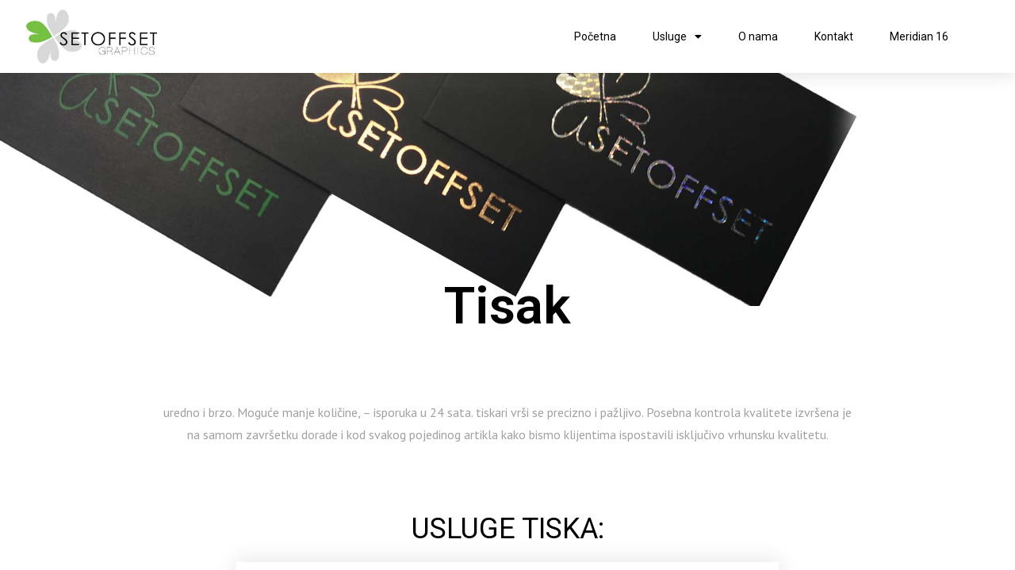

--- FILE ---
content_type: text/css
request_url: https://setoffset.hr/wp-content/uploads/elementor/css/post-40.css?ver=1706733258
body_size: 35402
content:
.elementor-40 .elementor-element.elementor-element-793e4d1e > .elementor-container > .elementor-column > .elementor-widget-wrap{align-content:center;align-items:center;}.elementor-40 .elementor-element.elementor-element-793e4d1e:not(.elementor-motion-effects-element-type-background), .elementor-40 .elementor-element.elementor-element-793e4d1e > .elementor-motion-effects-container > .elementor-motion-effects-layer{background-color:#ffffff;}.elementor-40 .elementor-element.elementor-element-793e4d1e{box-shadow:0px 0px 24px 0px rgba(0,0,0,0.15);transition:background 0.3s, border 0.3s, border-radius 0.3s, box-shadow 0.3s;z-index:2;}.elementor-40 .elementor-element.elementor-element-793e4d1e > .elementor-background-overlay{transition:background 0.3s, border-radius 0.3s, opacity 0.3s;}.elementor-40 .elementor-element.elementor-element-6bdc5fa3{text-align:left;}.elementor-40 .elementor-element.elementor-element-6bdc5fa3 img{width:165px;}.elementor-40 .elementor-element.elementor-element-6bdc5fa3 > .elementor-widget-container{margin:0px 2px 0px 33px;padding:0px 0px 0px 0px;}.elementor-40 .elementor-element.elementor-element-6e052392 .elementor-menu-toggle{margin-left:auto;background-color:rgba(0,0,0,0);border-width:0px;border-radius:0px;}.elementor-40 .elementor-element.elementor-element-6e052392 .elementor-nav-menu .elementor-item{font-size:14px;font-weight:400;text-transform:none;}.elementor-40 .elementor-element.elementor-element-6e052392 .elementor-nav-menu--main .elementor-item{color:#000000;fill:#000000;padding-top:36px;padding-bottom:36px;}.elementor-40 .elementor-element.elementor-element-6e052392 .elementor-nav-menu--main .elementor-item:hover,
					.elementor-40 .elementor-element.elementor-element-6e052392 .elementor-nav-menu--main .elementor-item.elementor-item-active,
					.elementor-40 .elementor-element.elementor-element-6e052392 .elementor-nav-menu--main .elementor-item.highlighted,
					.elementor-40 .elementor-element.elementor-element-6e052392 .elementor-nav-menu--main .elementor-item:focus{color:#8102ce;fill:#8102ce;}.elementor-40 .elementor-element.elementor-element-6e052392{--e-nav-menu-horizontal-menu-item-margin:calc( 6px / 2 );--nav-menu-icon-size:30px;}.elementor-40 .elementor-element.elementor-element-6e052392 .elementor-nav-menu--main:not(.elementor-nav-menu--layout-horizontal) .elementor-nav-menu > li:not(:last-child){margin-bottom:6px;}.elementor-40 .elementor-element.elementor-element-6e052392 .elementor-nav-menu--dropdown a, .elementor-40 .elementor-element.elementor-element-6e052392 .elementor-menu-toggle{color:#000000;}.elementor-40 .elementor-element.elementor-element-6e052392 .elementor-nav-menu--dropdown{background-color:#f2f2f2;}.elementor-40 .elementor-element.elementor-element-6e052392 .elementor-nav-menu--dropdown a:hover,
					.elementor-40 .elementor-element.elementor-element-6e052392 .elementor-nav-menu--dropdown a.elementor-item-active,
					.elementor-40 .elementor-element.elementor-element-6e052392 .elementor-nav-menu--dropdown a.highlighted,
					.elementor-40 .elementor-element.elementor-element-6e052392 .elementor-menu-toggle:hover{color:#00ce1b;}.elementor-40 .elementor-element.elementor-element-6e052392 .elementor-nav-menu--dropdown a:hover,
					.elementor-40 .elementor-element.elementor-element-6e052392 .elementor-nav-menu--dropdown a.elementor-item-active,
					.elementor-40 .elementor-element.elementor-element-6e052392 .elementor-nav-menu--dropdown a.highlighted{background-color:#ededed;}.elementor-40 .elementor-element.elementor-element-6e052392 .elementor-nav-menu--dropdown .elementor-item, .elementor-40 .elementor-element.elementor-element-6e052392 .elementor-nav-menu--dropdown  .elementor-sub-item{font-size:15px;}.elementor-40 .elementor-element.elementor-element-6e052392 div.elementor-menu-toggle{color:#000000;}.elementor-40 .elementor-element.elementor-element-6e052392 div.elementor-menu-toggle svg{fill:#000000;}.elementor-40 .elementor-element.elementor-element-6e052392 div.elementor-menu-toggle:hover{color:#00ce1b;}.elementor-40 .elementor-element.elementor-element-6e052392 div.elementor-menu-toggle:hover svg{fill:#00ce1b;}.elementor-40 .elementor-element.elementor-element-7db745a5 > .elementor-container > .elementor-column > .elementor-widget-wrap{align-content:center;align-items:center;}.elementor-40 .elementor-element.elementor-element-7db745a5:not(.elementor-motion-effects-element-type-background), .elementor-40 .elementor-element.elementor-element-7db745a5 > .elementor-motion-effects-container > .elementor-motion-effects-layer{background-color:#000000;background-image:url("https://setoffset.hr/wp-content/uploads/2019/12/tisak.jpg");background-position:0px -55px;background-size:cover;}.elementor-40 .elementor-element.elementor-element-7db745a5{transition:background 0.3s, border 0.3s, border-radius 0.3s, box-shadow 0.3s;padding:100px 0px 193px 0px;}.elementor-40 .elementor-element.elementor-element-7db745a5 > .elementor-background-overlay{transition:background 0.3s, border-radius 0.3s, opacity 0.3s;}.elementor-40 .elementor-element.elementor-element-48cb4588 > .elementor-background-overlay{opacity:0.5;transition:background 0.3s, border-radius 0.3s, opacity 0.3s;}.elementor-40 .elementor-element.elementor-element-48cb4588{transition:background 0.3s, border 0.3s, border-radius 0.3s, box-shadow 0.3s;margin-top:-52px;margin-bottom:0px;padding:0px 0px 0px 0px;}.elementor-40 .elementor-element.elementor-element-57743b65{text-align:center;}.elementor-40 .elementor-element.elementor-element-57743b65 .elementor-heading-title{color:#000000;font-size:65px;font-weight:600;}.elementor-40 .elementor-element.elementor-element-57743b65 > .elementor-widget-container{margin:3px 0px 0px 0px;padding:7px 0px 0px 0px;}.elementor-40 .elementor-element.elementor-element-6c84ca89{--divider-border-style:solid;--divider-color:#00ce1b;--divider-border-width:2px;}.elementor-40 .elementor-element.elementor-element-6c84ca89 .elementor-divider-separator{width:15%;margin:0 auto;margin-center:0;}.elementor-40 .elementor-element.elementor-element-6c84ca89 .elementor-divider{text-align:center;padding-top:2px;padding-bottom:2px;}.elementor-40 .elementor-element.elementor-element-6c408c58 > .elementor-container{max-width:1000px;}.elementor-40 .elementor-element.elementor-element-6c408c58:not(.elementor-motion-effects-element-type-background), .elementor-40 .elementor-element.elementor-element-6c408c58 > .elementor-motion-effects-container > .elementor-motion-effects-layer{background-color:#ffffff;}.elementor-40 .elementor-element.elementor-element-6c408c58{transition:background 0.3s, border 0.3s, border-radius 0.3s, box-shadow 0.3s;padding:47px 0px 0px 0px;}.elementor-40 .elementor-element.elementor-element-6c408c58 > .elementor-background-overlay{transition:background 0.3s, border-radius 0.3s, opacity 0.3s;}.elementor-40 .elementor-element.elementor-element-7f57e1bb > .elementor-element-populated{margin:0px 0px 0px 0px;--e-column-margin-right:0px;--e-column-margin-left:0px;padding:0px 0px 0px 0px;}.elementor-40 .elementor-element.elementor-element-154145bd > .elementor-container{max-width:900px;}.elementor-40 .elementor-element.elementor-element-154145bd{padding:0px 0px 50px 0px;}.elementor-40 .elementor-element.elementor-element-724999bb{text-align:center;color:#a0a0a0;font-family:"PT Sans", Sans-serif;font-size:16px;line-height:1.8em;}.elementor-40 .elementor-element.elementor-element-716138e6 > .elementor-container > .elementor-column > .elementor-widget-wrap{align-content:center;align-items:center;}.elementor-40 .elementor-element.elementor-element-716138e6:not(.elementor-motion-effects-element-type-background), .elementor-40 .elementor-element.elementor-element-716138e6 > .elementor-motion-effects-container > .elementor-motion-effects-layer{background-color:rgba(0,0,0,0);}.elementor-40 .elementor-element.elementor-element-716138e6 > .elementor-background-overlay{background-color:rgba(0,0,0,0);opacity:0.52;transition:background 0.3s, border-radius 0.3s, opacity 0.3s;}.elementor-40 .elementor-element.elementor-element-716138e6{transition:background 0.3s, border 0.3s, border-radius 0.3s, box-shadow 0.3s;padding:0px 0px 059px 0px;}.elementor-40 .elementor-element.elementor-element-4dc26b59 > .elementor-element-populated{padding:0% 20% 0% 20%;}.elementor-40 .elementor-element.elementor-element-2cbb6339{text-align:center;}.elementor-40 .elementor-element.elementor-element-2cbb6339 .elementor-heading-title{color:#000000;font-family:"Roboto", Sans-serif;font-size:36px;font-weight:400;line-height:1.2em;}.elementor-40 .elementor-element.elementor-element-284baad9 .elementor-tab-title{border-width:0px;border-color:rgba(191,191,191,0);padding:30px 30px 30px 30px;}.elementor-40 .elementor-element.elementor-element-284baad9 .elementor-tab-content{border-width:0px;border-bottom-color:rgba(191,191,191,0);color:#bfbfbf;font-size:16px;font-weight:300;line-height:1.8em;padding:15px 35px 15px 35px;}.elementor-40 .elementor-element.elementor-element-284baad9 .elementor-toggle-item:not(:last-child){margin-bottom:15px;}.elementor-40 .elementor-element.elementor-element-284baad9 .elementor-toggle-item{box-shadow:0px 0px 30px 0px rgba(0,0,0,0.12);}.elementor-40 .elementor-element.elementor-element-284baad9 .elementor-toggle-title, .elementor-40 .elementor-element.elementor-element-284baad9 .elementor-toggle-icon{color:#000000;}.elementor-40 .elementor-element.elementor-element-284baad9 .elementor-toggle-icon svg{fill:#000000;}.elementor-40 .elementor-element.elementor-element-284baad9 .elementor-toggle-title{font-size:16px;font-weight:900;text-transform:uppercase;}.elementor-40 .elementor-element.elementor-element-284baad9 .elementor-tab-title .elementor-toggle-icon i:before{color:#000000;}.elementor-40 .elementor-element.elementor-element-284baad9 .elementor-tab-title .elementor-toggle-icon svg{fill:#000000;}.elementor-40 .elementor-element.elementor-element-284baad9 .elementor-tab-title.elementor-active .elementor-toggle-icon i:before{color:#00ce1b;}.elementor-40 .elementor-element.elementor-element-284baad9 .elementor-tab-title.elementor-active .elementor-toggle-icon svg{fill:#00ce1b;}.elementor-40 .elementor-element.elementor-element-4a262592 > .elementor-container{max-width:980px;}.elementor-40 .elementor-element.elementor-element-4a262592 > .elementor-container > .elementor-column > .elementor-widget-wrap{align-content:center;align-items:center;}.elementor-40 .elementor-element.elementor-element-4a262592:not(.elementor-motion-effects-element-type-background), .elementor-40 .elementor-element.elementor-element-4a262592 > .elementor-motion-effects-container > .elementor-motion-effects-layer{background-color:#61ce70;}.elementor-40 .elementor-element.elementor-element-4a262592{transition:background 0.3s, border 0.3s, border-radius 0.3s, box-shadow 0.3s;margin-top:0px;margin-bottom:21px;padding:44px 0px 56px 0px;}.elementor-40 .elementor-element.elementor-element-4a262592 > .elementor-background-overlay{transition:background 0.3s, border-radius 0.3s, opacity 0.3s;}.elementor-40 .elementor-element.elementor-element-4a262592 > .elementor-shape-top svg{width:calc(100% + 1.3px);height:48px;transform:translateX(-50%) rotateY(180deg);}.elementor-40 .elementor-element.elementor-element-4a262592 > .elementor-shape-bottom svg{height:53px;transform:translateX(-50%) rotateY(180deg);}.elementor-40 .elementor-element.elementor-element-39184b0f:not(.elementor-motion-effects-element-type-background) > .elementor-widget-wrap, .elementor-40 .elementor-element.elementor-element-39184b0f > .elementor-widget-wrap > .elementor-motion-effects-container > .elementor-motion-effects-layer{background-color:rgba(159,247,116,0);}.elementor-40 .elementor-element.elementor-element-39184b0f > .elementor-element-populated{transition:background 0.3s, border 0.3s, border-radius 0.3s, box-shadow 0.3s;padding:30px 0px 21px 0px;}.elementor-40 .elementor-element.elementor-element-39184b0f > .elementor-element-populated > .elementor-background-overlay{transition:background 0.3s, border-radius 0.3s, opacity 0.3s;}.elementor-40 .elementor-element.elementor-element-673018bd{text-align:center;}.elementor-40 .elementor-element.elementor-element-673018bd .elementor-heading-title{color:#000000;font-family:"Roboto", Sans-serif;font-size:36px;font-weight:600;letter-spacing:0.6px;}.elementor-40 .elementor-element.elementor-element-673018bd > .elementor-widget-container{padding:0px 0px 0px 12px;}.elementor-40 .elementor-element.elementor-element-9a77f5b .elementor-button .elementor-align-icon-right{margin-left:0px;}.elementor-40 .elementor-element.elementor-element-9a77f5b .elementor-button .elementor-align-icon-left{margin-right:0px;}.elementor-40 .elementor-element.elementor-element-9a77f5b .elementor-button{font-family:"Roboto", Sans-serif;font-size:21px;letter-spacing:1px;text-shadow:0px 0px 10px rgba(0,0,0,0.3);fill:#ffffff;color:#ffffff;background-color:#000000;border-style:groove;border-color:#ffffff;border-radius:12px 12px 12px 12px;}.elementor-40 .elementor-element.elementor-element-9a77f5b .elementor-button:hover, .elementor-40 .elementor-element.elementor-element-9a77f5b .elementor-button:focus{background-color:#8daca6;}.elementor-40 .elementor-element.elementor-element-bbbc70e > .elementor-container > .elementor-column > .elementor-widget-wrap{align-content:center;align-items:center;}.elementor-40 .elementor-element.elementor-element-bbbc70e{padding:100px 0px 100px 0px;}.elementor-40 .elementor-element.elementor-element-143cc5c4{text-align:center;}.elementor-40 .elementor-element.elementor-element-143cc5c4 .elementor-heading-title{color:#000000;font-size:65px;}.elementor-40 .elementor-element.elementor-element-79002855 > .elementor-container > .elementor-column > .elementor-widget-wrap{align-content:center;align-items:center;}.elementor-40 .elementor-element.elementor-element-79002855{padding:25px 0px 0px 0px;}.elementor-40 .elementor-element.elementor-element-163089ed > .elementor-element-populated{padding:0% 10% 0% 0%;}.elementor-40 .elementor-element.elementor-element-21d10668 .elementor-field-group{padding-right:calc( 15px/2 );padding-left:calc( 15px/2 );margin-bottom:15px;}.elementor-40 .elementor-element.elementor-element-21d10668 .elementor-form-fields-wrapper{margin-left:calc( -15px/2 );margin-right:calc( -15px/2 );margin-bottom:-15px;}.elementor-40 .elementor-element.elementor-element-21d10668 .elementor-field-group.recaptcha_v3-bottomleft, .elementor-40 .elementor-element.elementor-element-21d10668 .elementor-field-group.recaptcha_v3-bottomright{margin-bottom:0;}body.rtl .elementor-40 .elementor-element.elementor-element-21d10668 .elementor-labels-inline .elementor-field-group > label{padding-left:0px;}body:not(.rtl) .elementor-40 .elementor-element.elementor-element-21d10668 .elementor-labels-inline .elementor-field-group > label{padding-right:0px;}body .elementor-40 .elementor-element.elementor-element-21d10668 .elementor-labels-above .elementor-field-group > label{padding-bottom:0px;}.elementor-40 .elementor-element.elementor-element-21d10668 .elementor-field-type-html{padding-bottom:0px;}.elementor-40 .elementor-element.elementor-element-21d10668 .elementor-field-group .elementor-field{color:#000000;}.elementor-40 .elementor-element.elementor-element-21d10668 .elementor-field-group .elementor-field, .elementor-40 .elementor-element.elementor-element-21d10668 .elementor-field-subgroup label{font-size:15px;font-weight:300;}.elementor-40 .elementor-element.elementor-element-21d10668 .elementor-field-group:not(.elementor-field-type-upload) .elementor-field:not(.elementor-select-wrapper){background-color:#ffffff;border-width:1px 1px 1px 1px;border-radius:7px 7px 7px 7px;}.elementor-40 .elementor-element.elementor-element-21d10668 .elementor-field-group .elementor-select-wrapper select{background-color:#ffffff;border-width:1px 1px 1px 1px;border-radius:7px 7px 7px 7px;}.elementor-40 .elementor-element.elementor-element-21d10668 .elementor-button{font-size:15px;font-weight:600;text-transform:uppercase;border-style:solid;border-width:2px 2px 2px 2px;border-radius:15px 15px 15px 15px;padding:15px 45px 15px 45px;}.elementor-40 .elementor-element.elementor-element-21d10668 .e-form__buttons__wrapper__button-next{background-color:#61ce70;color:#ffffff;border-color:#61ce70;}.elementor-40 .elementor-element.elementor-element-21d10668 .elementor-button[type="submit"]{background-color:#61ce70;color:#ffffff;border-color:#61ce70;}.elementor-40 .elementor-element.elementor-element-21d10668 .elementor-button[type="submit"] svg *{fill:#ffffff;}.elementor-40 .elementor-element.elementor-element-21d10668 .e-form__buttons__wrapper__button-previous{color:#ffffff;}.elementor-40 .elementor-element.elementor-element-21d10668 .e-form__buttons__wrapper__button-next:hover{background-color:#00ce1b;color:#ffffff;}.elementor-40 .elementor-element.elementor-element-21d10668 .elementor-button[type="submit"]:hover{background-color:#00ce1b;color:#ffffff;}.elementor-40 .elementor-element.elementor-element-21d10668 .elementor-button[type="submit"]:hover svg *{fill:#ffffff;}.elementor-40 .elementor-element.elementor-element-21d10668 .e-form__buttons__wrapper__button-previous:hover{color:#ffffff;}.elementor-40 .elementor-element.elementor-element-21d10668{--e-form-steps-indicators-spacing:20px;--e-form-steps-indicator-padding:30px;--e-form-steps-indicator-inactive-secondary-color:#ffffff;--e-form-steps-indicator-active-secondary-color:#ffffff;--e-form-steps-indicator-completed-secondary-color:#ffffff;--e-form-steps-divider-width:1px;--e-form-steps-divider-gap:10px;}.elementor-40 .elementor-element.elementor-element-33e178e2:not(.elementor-motion-effects-element-type-background) > .elementor-widget-wrap, .elementor-40 .elementor-element.elementor-element-33e178e2 > .elementor-widget-wrap > .elementor-motion-effects-container > .elementor-motion-effects-layer{background-color:#000000;}.elementor-40 .elementor-element.elementor-element-33e178e2 > .elementor-element-populated{transition:background 0.3s, border 0.3s, border-radius 0.3s, box-shadow 0.3s;padding:40px 30px 40px 30px;}.elementor-40 .elementor-element.elementor-element-33e178e2 > .elementor-element-populated > .elementor-background-overlay{transition:background 0.3s, border-radius 0.3s, opacity 0.3s;}.elementor-40 .elementor-element.elementor-element-58e08f5d{text-align:center;color:#ffffff;font-size:15px;font-weight:200;line-height:1.2em;letter-spacing:0.5px;}.elementor-40 .elementor-element.elementor-element-58e08f5d > .elementor-widget-container{margin:0px 0px -21px 0px;padding:0px 0px 0px 0px;}.elementor-40 .elementor-element.elementor-element-477ca95a.elementor-view-stacked .elementor-icon{background-color:#61ce70;}.elementor-40 .elementor-element.elementor-element-477ca95a.elementor-view-framed .elementor-icon, .elementor-40 .elementor-element.elementor-element-477ca95a.elementor-view-default .elementor-icon{fill:#61ce70;color:#61ce70;border-color:#61ce70;}.elementor-40 .elementor-element.elementor-element-477ca95a{--icon-box-icon-margin:0px;}.elementor-40 .elementor-element.elementor-element-477ca95a .elementor-icon{font-size:41px;}.elementor-40 .elementor-element.elementor-element-477ca95a .elementor-icon i{transform:rotate(10deg);}.elementor-40 .elementor-element.elementor-element-477ca95a .elementor-icon-box-title{color:#ffffff;}.elementor-40 .elementor-element.elementor-element-477ca95a .elementor-icon-box-title, .elementor-40 .elementor-element.elementor-element-477ca95a .elementor-icon-box-title a{font-size:36px;font-weight:900;}.elementor-40 .elementor-element.elementor-element-1b7b4b24{text-align:center;color:#bfbfbf;font-size:15px;font-weight:300;}.elementor-40 .elementor-element.elementor-element-1b7b4b24 > .elementor-widget-container{margin:-26px 0px 0px 0px;}.elementor-40 .elementor-element.elementor-element-219da2db{text-align:center;color:#ffffff;font-size:15px;font-weight:200;line-height:1.2em;letter-spacing:0.5px;}.elementor-40 .elementor-element.elementor-element-219da2db > .elementor-widget-container{margin:-37px 0px 0px 0px;}.elementor-40 .elementor-element.elementor-element-6ce406b{text-align:center;color:#ffffff;font-size:16px;font-weight:200;line-height:1.2em;letter-spacing:0.5px;}.elementor-40 .elementor-element.elementor-element-6ce406b > .elementor-widget-container{margin:-34px 0px 0px 0px;}.elementor-40 .elementor-element.elementor-element-6c4e0d9a:not(.elementor-motion-effects-element-type-background), .elementor-40 .elementor-element.elementor-element-6c4e0d9a > .elementor-motion-effects-container > .elementor-motion-effects-layer{background-color:#000000;background-image:url("https://setoffset.hr/wp-content/uploads/2019/11/webhero.jpg");background-position:0px -145px;background-size:cover;}.elementor-40 .elementor-element.elementor-element-6c4e0d9a > .elementor-background-overlay{background-color:#000000;opacity:0.73;transition:background 0.3s, border-radius 0.3s, opacity 0.3s;}.elementor-40 .elementor-element.elementor-element-6c4e0d9a{transition:background 0.3s, border 0.3s, border-radius 0.3s, box-shadow 0.3s;padding:90px 0px 15px 0px;}.elementor-40 .elementor-element.elementor-element-788c4cbc .elementor-heading-title{color:#ffffff;font-size:18px;font-weight:500;}.elementor-40 .elementor-element.elementor-element-2abbb326 .elementor-icon-list-items:not(.elementor-inline-items) .elementor-icon-list-item:not(:last-child){padding-bottom:calc(5px/2);}.elementor-40 .elementor-element.elementor-element-2abbb326 .elementor-icon-list-items:not(.elementor-inline-items) .elementor-icon-list-item:not(:first-child){margin-top:calc(5px/2);}.elementor-40 .elementor-element.elementor-element-2abbb326 .elementor-icon-list-items.elementor-inline-items .elementor-icon-list-item{margin-right:calc(5px/2);margin-left:calc(5px/2);}.elementor-40 .elementor-element.elementor-element-2abbb326 .elementor-icon-list-items.elementor-inline-items{margin-right:calc(-5px/2);margin-left:calc(-5px/2);}body.rtl .elementor-40 .elementor-element.elementor-element-2abbb326 .elementor-icon-list-items.elementor-inline-items .elementor-icon-list-item:after{left:calc(-5px/2);}body:not(.rtl) .elementor-40 .elementor-element.elementor-element-2abbb326 .elementor-icon-list-items.elementor-inline-items .elementor-icon-list-item:after{right:calc(-5px/2);}.elementor-40 .elementor-element.elementor-element-2abbb326 .elementor-icon-list-icon i{transition:color 0.3s;}.elementor-40 .elementor-element.elementor-element-2abbb326 .elementor-icon-list-icon svg{transition:fill 0.3s;}.elementor-40 .elementor-element.elementor-element-2abbb326{--e-icon-list-icon-size:0px;--icon-vertical-offset:0px;}.elementor-40 .elementor-element.elementor-element-2abbb326 .elementor-icon-list-icon{padding-right:0px;}.elementor-40 .elementor-element.elementor-element-2abbb326 .elementor-icon-list-item > .elementor-icon-list-text, .elementor-40 .elementor-element.elementor-element-2abbb326 .elementor-icon-list-item > a{font-size:14px;font-weight:300;}.elementor-40 .elementor-element.elementor-element-2abbb326 .elementor-icon-list-text{color:rgba(255,255,255,0.5);transition:color 0.3s;}.elementor-40 .elementor-element.elementor-element-13b72089 .elementor-heading-title{color:#ffffff;font-family:"Roboto", Sans-serif;font-size:18px;font-weight:500;}.elementor-40 .elementor-element.elementor-element-1f3f52ad .elementor-icon-list-items:not(.elementor-inline-items) .elementor-icon-list-item:not(:last-child){padding-bottom:calc(5px/2);}.elementor-40 .elementor-element.elementor-element-1f3f52ad .elementor-icon-list-items:not(.elementor-inline-items) .elementor-icon-list-item:not(:first-child){margin-top:calc(5px/2);}.elementor-40 .elementor-element.elementor-element-1f3f52ad .elementor-icon-list-items.elementor-inline-items .elementor-icon-list-item{margin-right:calc(5px/2);margin-left:calc(5px/2);}.elementor-40 .elementor-element.elementor-element-1f3f52ad .elementor-icon-list-items.elementor-inline-items{margin-right:calc(-5px/2);margin-left:calc(-5px/2);}body.rtl .elementor-40 .elementor-element.elementor-element-1f3f52ad .elementor-icon-list-items.elementor-inline-items .elementor-icon-list-item:after{left:calc(-5px/2);}body:not(.rtl) .elementor-40 .elementor-element.elementor-element-1f3f52ad .elementor-icon-list-items.elementor-inline-items .elementor-icon-list-item:after{right:calc(-5px/2);}.elementor-40 .elementor-element.elementor-element-1f3f52ad .elementor-icon-list-icon i{transition:color 0.3s;}.elementor-40 .elementor-element.elementor-element-1f3f52ad .elementor-icon-list-icon svg{transition:fill 0.3s;}.elementor-40 .elementor-element.elementor-element-1f3f52ad{--e-icon-list-icon-size:0px;--icon-vertical-offset:0px;}.elementor-40 .elementor-element.elementor-element-1f3f52ad .elementor-icon-list-icon{padding-right:0px;}.elementor-40 .elementor-element.elementor-element-1f3f52ad .elementor-icon-list-item > .elementor-icon-list-text, .elementor-40 .elementor-element.elementor-element-1f3f52ad .elementor-icon-list-item > a{font-size:14px;font-weight:300;}.elementor-40 .elementor-element.elementor-element-1f3f52ad .elementor-icon-list-text{color:rgba(255,255,255,0.5);transition:color 0.3s;}.elementor-40 .elementor-element.elementor-element-62dd1750 > .elementor-element-populated{margin:0% 0% 0% 0%;--e-column-margin-right:0%;--e-column-margin-left:0%;}.elementor-40 .elementor-element.elementor-element-2c37d133 .elementor-image-box-title{color:#ffffff;font-family:"Roboto", Sans-serif;font-size:24px;font-weight:normal;}.elementor-40 .elementor-element.elementor-element-2c37d133 .elementor-image-box-description{color:#ffffff;font-family:"Roboto", Sans-serif;font-size:13px;line-height:1.4em;}.elementor-40 .elementor-element.elementor-element-262e70ff{--grid-template-columns:repeat(0, auto);--icon-size:14px;--grid-column-gap:10px;--grid-row-gap:0px;}.elementor-40 .elementor-element.elementor-element-262e70ff .elementor-widget-container{text-align:left;}.elementor-40 .elementor-element.elementor-element-262e70ff .elementor-social-icon{background-color:#ffffff;--icon-padding:0.9em;}.elementor-40 .elementor-element.elementor-element-262e70ff .elementor-social-icon i{color:#001444;}.elementor-40 .elementor-element.elementor-element-262e70ff .elementor-social-icon svg{fill:#001444;}.elementor-40 .elementor-element.elementor-element-11f80f8f > .elementor-container > .elementor-column > .elementor-widget-wrap{align-content:center;align-items:center;}.elementor-40 .elementor-element.elementor-element-11f80f8f{border-style:dotted;border-width:1px 0px 0px 0px;border-color:rgba(255,255,255,0.59);transition:background 0.3s, border 0.3s, border-radius 0.3s, box-shadow 0.3s;margin-top:80px;margin-bottom:0px;padding:20px 0px 0px 0px;}.elementor-40 .elementor-element.elementor-element-11f80f8f > .elementor-background-overlay{transition:background 0.3s, border-radius 0.3s, opacity 0.3s;}.elementor-40 .elementor-element.elementor-element-5228e3cd .elementor-heading-title{color:rgba(255,255,255,0.5);font-size:13px;font-weight:300;line-height:1.5em;}@media(min-width:768px){.elementor-40 .elementor-element.elementor-element-163089ed{width:62.1%;}.elementor-40 .elementor-element.elementor-element-33e178e2{width:37.9%;}}@media(max-width:1024px){.elementor-40 .elementor-element.elementor-element-793e4d1e{padding:20px 20px 20px 20px;}.elementor-40 .elementor-element.elementor-element-6e052392 .elementor-nav-menu .elementor-item{font-size:13px;}.elementor-40 .elementor-element.elementor-element-6e052392 .elementor-nav-menu--main .elementor-item{padding-left:14px;padding-right:14px;}.elementor-40 .elementor-element.elementor-element-6e052392{--e-nav-menu-horizontal-menu-item-margin:calc( 0px / 2 );}.elementor-40 .elementor-element.elementor-element-6e052392 .elementor-nav-menu--main:not(.elementor-nav-menu--layout-horizontal) .elementor-nav-menu > li:not(:last-child){margin-bottom:0px;}.elementor-40 .elementor-element.elementor-element-7db745a5:not(.elementor-motion-effects-element-type-background), .elementor-40 .elementor-element.elementor-element-7db745a5 > .elementor-motion-effects-container > .elementor-motion-effects-layer{background-position:0px 0px;}.elementor-40 .elementor-element.elementor-element-7db745a5{padding:100px 25px 100px 25px;}.elementor-40 .elementor-element.elementor-element-57743b65 .elementor-heading-title{font-size:45px;}.elementor-40 .elementor-element.elementor-element-154145bd{padding:0px 0px 0px 0px;}.elementor-40 .elementor-element.elementor-element-716138e6{padding:100px 25px 100px 25px;}.elementor-40 .elementor-element.elementor-element-4dc26b59 > .elementor-element-populated{padding:0px 0px 0px 0px;}.elementor-40 .elementor-element.elementor-element-4a262592{padding:0px 20px 0px 20px;}.elementor-40 .elementor-element.elementor-element-bbbc70e{padding:100px 25px 100px 25px;}.elementor-40 .elementor-element.elementor-element-33e178e2 > .elementor-element-populated{padding:15px 15px 15px 15px;}.elementor-40 .elementor-element.elementor-element-477ca95a .elementor-icon-box-title, .elementor-40 .elementor-element.elementor-element-477ca95a .elementor-icon-box-title a{font-size:32px;}.elementor-40 .elementor-element.elementor-element-6c4e0d9a:not(.elementor-motion-effects-element-type-background), .elementor-40 .elementor-element.elementor-element-6c4e0d9a > .elementor-motion-effects-container > .elementor-motion-effects-layer{background-position:0px 0px;}.elementor-40 .elementor-element.elementor-element-6c4e0d9a{padding:30px 20px 30px 20px;}.elementor-40 .elementor-element.elementor-element-2abbb326 .elementor-icon-list-item > .elementor-icon-list-text, .elementor-40 .elementor-element.elementor-element-2abbb326 .elementor-icon-list-item > a{font-size:13px;}.elementor-40 .elementor-element.elementor-element-1f3f52ad .elementor-icon-list-item > .elementor-icon-list-text, .elementor-40 .elementor-element.elementor-element-1f3f52ad .elementor-icon-list-item > a{font-size:13px;}.elementor-40 .elementor-element.elementor-element-262e70ff .elementor-social-icon{--icon-padding:0.5em;}}@media(max-width:767px){.elementor-40 .elementor-element.elementor-element-793e4d1e{margin-top:-29px;margin-bottom:0px;padding:4px 0px 4px 14px;}.elementor-40 .elementor-element.elementor-element-79f0940d{width:50%;}.elementor-40 .elementor-element.elementor-element-79f0940d > .elementor-element-populated{margin:0px 0px 0px 0px;--e-column-margin-right:0px;--e-column-margin-left:0px;padding:-17px 0px -8px 0px;}.elementor-40 .elementor-element.elementor-element-6bdc5fa3{text-align:left;}.elementor-40 .elementor-element.elementor-element-6bdc5fa3 img{width:70px;}.elementor-40 .elementor-element.elementor-element-146d562f{width:50%;}.elementor-40 .elementor-element.elementor-element-146d562f > .elementor-element-populated{margin:-46px 0px -42px 0px;--e-column-margin-right:0px;--e-column-margin-left:0px;padding:0px 0px 0px 0px;}.elementor-40 .elementor-element.elementor-element-6e052392 .elementor-nav-menu--dropdown a{padding-top:12px;padding-bottom:12px;}.elementor-40 .elementor-element.elementor-element-6e052392 .elementor-nav-menu--main > .elementor-nav-menu > li > .elementor-nav-menu--dropdown, .elementor-40 .elementor-element.elementor-element-6e052392 .elementor-nav-menu__container.elementor-nav-menu--dropdown{margin-top:20px !important;}.elementor-40 .elementor-element.elementor-element-7db745a5:not(.elementor-motion-effects-element-type-background), .elementor-40 .elementor-element.elementor-element-7db745a5 > .elementor-motion-effects-container > .elementor-motion-effects-layer{background-image:url("https://setoffset.hr/wp-content/uploads/2019/12/tisak.jpg");background-position:-53px 24px;background-repeat:no-repeat;background-size:499px auto;}.elementor-40 .elementor-element.elementor-element-7db745a5{padding:50px 20px 114px 20px;}.elementor-40 .elementor-element.elementor-element-48cb4588{margin-top:25px;margin-bottom:0px;padding:0px 0px 0px 0px;}.elementor-40 .elementor-element.elementor-element-57743b65{text-align:center;}.elementor-40 .elementor-element.elementor-element-6c84ca89 .elementor-divider{text-align:center;}.elementor-40 .elementor-element.elementor-element-6c84ca89 .elementor-divider-separator{margin:0 auto;margin-center:0;}.elementor-40 .elementor-element.elementor-element-6c408c58{padding:0px 0px 0px 0px;}.elementor-40 .elementor-element.elementor-element-724999bb{text-align:center;}.elementor-40 .elementor-element.elementor-element-716138e6{padding:50px 20px 50px 20px;}.elementor-40 .elementor-element.elementor-element-284baad9 > .elementor-widget-container{padding:15px 0px 0px 0px;}.elementor-40 .elementor-element.elementor-element-4a262592{margin-top:-17px;margin-bottom:-17px;padding:65px 30px 62px 30px;}.elementor-40 .elementor-element.elementor-element-673018bd{text-align:center;}.elementor-40 .elementor-element.elementor-element-673018bd .elementor-heading-title{font-size:36px;}.elementor-40 .elementor-element.elementor-element-9a77f5b .elementor-button{font-size:16px;}.elementor-40 .elementor-element.elementor-element-bbbc70e{padding:50px 20px 50px 20px;}.elementor-40 .elementor-element.elementor-element-143cc5c4 .elementor-heading-title{font-size:35px;}.elementor-40 .elementor-element.elementor-element-163089ed > .elementor-element-populated{padding:0px 0px 35px 0px;}.elementor-40 .elementor-element.elementor-element-58e08f5d{font-size:13px;}.elementor-40 .elementor-element.elementor-element-477ca95a .elementor-icon-box-description{font-size:13px;}.elementor-40 .elementor-element.elementor-element-219da2db{font-size:13px;}.elementor-40 .elementor-element.elementor-element-6ce406b{font-size:13px;}.elementor-40 .elementor-element.elementor-element-6c4e0d9a:not(.elementor-motion-effects-element-type-background), .elementor-40 .elementor-element.elementor-element-6c4e0d9a > .elementor-motion-effects-container > .elementor-motion-effects-layer{background-position:0px 0px;}.elementor-40 .elementor-element.elementor-element-6c4e0d9a{padding:30px 20px 30px 20px;}.elementor-40 .elementor-element.elementor-element-69ed21b1 > .elementor-element-populated{padding:0px 0px 0px 0px;}.elementor-40 .elementor-element.elementor-element-54c48b7a{width:50%;}.elementor-40 .elementor-element.elementor-element-53b9ebf2{width:50%;}.elementor-40 .elementor-element.elementor-element-53b9ebf2 > .elementor-element-populated{margin:0px 0px 0px 0px;--e-column-margin-right:0px;--e-column-margin-left:0px;}.elementor-40 .elementor-element.elementor-element-62dd1750{width:100%;}.elementor-40 .elementor-element.elementor-element-62dd1750 > .elementor-element-populated{margin:30px 0px 0px 0px;--e-column-margin-right:0px;--e-column-margin-left:0px;}.elementor-40 .elementor-element.elementor-element-2c37d133 .elementor-image-box-wrapper{text-align:left;}.elementor-40 .elementor-element.elementor-element-2c37d133 > .elementor-widget-container{margin:9px 0px 6px 0px;padding:-7px 0px 0px 0px;}.elementor-40 .elementor-element.elementor-element-262e70ff .elementor-widget-container{text-align:left;}.elementor-40 .elementor-element.elementor-element-11f80f8f{margin-top:30px;margin-bottom:0px;}}@media(max-width:1024px) and (min-width:768px){.elementor-40 .elementor-element.elementor-element-79f0940d{width:20%;}.elementor-40 .elementor-element.elementor-element-146d562f{width:60%;}.elementor-40 .elementor-element.elementor-element-766ef351{width:70%;}.elementor-40 .elementor-element.elementor-element-22648fa5{width:30%;}}